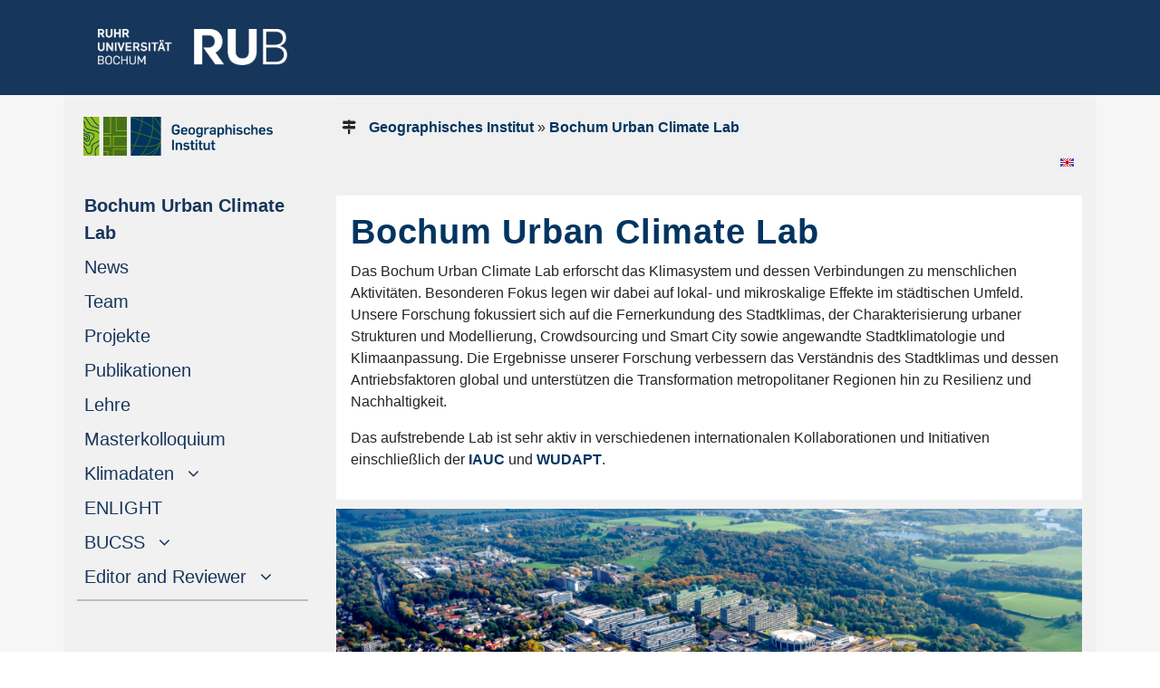

--- FILE ---
content_type: text/html
request_url: https://www.geographie.ruhr-uni-bochum.de/klima/
body_size: 10441
content:
<!DOCTYPE html>

<html lang="de">
<head>
  <meta name="GENERATOR" content="IMPERIA 10.5.6_1" />

  <meta http-equiv="Content-Type" content="text/html; charset=utf-8" />
  <title>Bochum Urban Climate Lab</title>
  <meta name="keywords" content="" />
  <link rel="alternate" type="application/rss+xml" href="https://www.geographie.ruhr-uni-bochum.de/news.xml" title="GI RSS Feed" />

  <meta name="X-Imperia-Live-Info" content="4e587a5c-5099-4299-3605-b3fecae50d3d/6/62/721" />

<!--    Kilian 23-10-22 damit Änderungen an den Inhalten geladen werden, gibt sonst Cache-Probleme TODO: Optimieren-->
    <meta http-equiv="Cache-Control" content="no-cache, no-store, must-revalidate">
    <meta http-equiv="Pragma" content="no-cache">
    <meta http-equiv="Expires" content="0">


    <meta name="viewport" content="width=device-width, initial-scale=1.0, minimum-scale=1.0, maximum-scale=3.0, user-scalable=yes">
    <meta name="description" content="">
    <meta name="author" content="Celina Schmittgen">
    <script src="/js/jquery-3.4.1.min.js"></script>
    <script>
     $(window).load(function() {
     $(‚.flexslider‘).flexslider();
    });
    </script>


    <link href="/css/bootstrap4-1-3.min.css" rel="stylesheet" />

    <!--Pointed to ITSs design2019/its-css.htms-->

<link rel="stylesheet" href="/css/teaser.css?v=1" />
<link rel="stylesheet" href="/css/gi-css.css?v=1" />
<link rel="stylesheet" href="/css/form.css?v=1" />
<link rel="stylesheet" href="/css/button-label.css?v=1" />

<!--   CODEINCLUDE:webdesign/matomo.htms  -->

    <link rel="stylesheet" type="text/css" href="/imperia/packages/fmp/css/main.css" media="all" />
    <script type="text/javascript" src="/imperia/packages/fmp/external/highslide/highslide.js"></script>

    <script type="text/javascript" src="/imperia/packages/fmp/external/highslide/highslide-with-gallery.js"></script>
    <link rel="stylesheet" type="text/css" href="/imperia/packages/fmp/external/highslide/highslide.css" />

   <script type="text/javascript">
    //<![CDATA[
    hs.registerOverlay({
    	html: '<div class="closebutton" onclick="return hs.close(this)" title="Schließen"></div>',
    	position: 'top right',
    	fade: 2 // fading the semi-transparent overlay looks bad in IE
    });

    $(function () {
        $('[data-toggle="tooltip"]').tooltip()
    })

    hs.graphicsDir = '/imperia/packages/fmp/external/highslide/graphics/';
    hs.outlineType = 'rounded-white';
    //]]>
   </script>
    <!-- /Highslide -->



<link rel="stylesheet" type="text/css" href="/imperia/packages/fmp/css/main.css" media="all" />





<link rel="shortcut icon" href="/mam/images/icons/favicon.ico" type="image/vnd.microsoft.icon" />
<link rel="shortcut icon" href="/mam/images/icons/favicon.ico" type="image/x-icon" />
<link rel="stylesheet" href="/css/font-awesome.css">
<link rel="stylesheet" href="/css/gi-entypo.css?v=1">
<!--<link rel="stylesheet" href="/css/all.css">-->
</head>
   <body style="background-color:white">

  <a name="top" />
  <a href="javascript:" id="return-to-top"><font size="-3">&nbsp; <i class="fa fa-arrow-up"></i><br />
     <div class="text-center p-2">
             NACH OBEN
     </div></font></a>
    <script defer>
        $(function () {
            $('[data-toggle="tooltip"]').tooltip()
        })
    </script>




<!--multilang_start-->

    <header id="header">

<div style="background-color: #17365C; height: 105px;">
  <div class="container pt-3">
    <div class="row">
       <div class="text-left d-lg-block col-xl-3 col-lg-3 d-md-none d-sm-none d-none pt-3">
           <p style="margin-left: 23px;">
                   <a href="https://www.ruhr-uni-bochum.de/de">
              <img src="/mam/images/logos/rublogo.png"  height="40" width="209" alt="RUB Logo" title="RUB-Logo" ></a>
          </p>
       </div>
       <div class="text-left d-xl-none d-lg-none col-md-3 col-sm-6 col-6 pt-3 m-3">
           <p>
                   <a href="https://www.ruhr-uni-bochum.de/de">
              <img src="/mam/images/logos/rublogo.png"  height="35" width="183"  alt="RUB Logo" title="RUB-Logo" ></a>
          </p>
       </div>

   </div>
 </div>
</div>

    </header>
    <div style="background-color: #f6f6f6;">
         <div class="container">
              <div class="row" style="background-color: #F2F1F1;">
                    <div class="col-xl-3 col-lg-3 d-lg-block sticky-top" style="background-color: #F2F1F1;">




<!--codeinclude für die Logo-Sektion der Navigationsleiste (einsetzbar auf allen navs)-->

<style type="text/css">
.eingerueckt{
/*margin-left: 17px; */
font-size: 17px;
}

.eingerueckt:hover{
/*margin-left: 17px;
 text-indent: 1em; */
font-size: 17px;
}

.nav-link[data-toggle].collapsed:after {
    font-family: FontAwesome;
    content: "\00a0\00a0\00a0\f107";
    text-decoration:none;
}
.nav-link[data-toggle]:not(.collapsed):after {
    font-family: FontAwesome;
    content: "\00a0\00a0\00a0\f106";
   text-decoration:none;
}

/* The max-height and overflow-y parameter in 'style' fix the unscrollable menu issue. Source:
https://github.com/twbs/bootstrap/issues/23374#issuecomment-381056251
TODO: Fix issue in other (and EN) menus as well
*/

@media (max-width: 991px) {
    .mobile-scrollable {
        max-height: calc(100vh - 60px);
        overflow-y: auto;
        /* align-items: flex-start !important; */
    }
}

@media (max-width: 991px) {
    .sticky-only-mobile {
        z-index: 950;
        position: sticky;
        top: 0;
    }
}

@media (max-width: 992px) {
    .logo-nav-max-width {
        max-width: 183px
    }
}

@media (min-width: 992px) {
    .logo-nav-max-width {
        width: 209px
    }
}


</style>
<!--TODO: remove this sticky bit for desktop-->
<div id="navigation" class="sticky-only-mobile" style="max-width: 100%;">
    <div style="width: 100%">
        <nav class="navbar navbar-expand-lg navbar-light px-0">
            <!--             small screen width-->
            <div class="d-sm-none">
                <!-- <span style="color:#17365c; font-family: Arial,sans-serif; font-size: 1.5em; letter-spacing: 0.02em; line-height: 2em; text-decoration: none;">MENÜ</span>  -->
                <a class="navbar-brand" href="/index.html.de"><img class="logo-nav-max-width" src="/mam/images/logos/rub_gi_rgb_farbe_h-150px.png" width="100%"  alt="GI Logo" title="GI-Logo" /></a>
            </div>
            <!--             medium screen width-->
            <div class="d-lg-none d-sm-block d-none">
                <a class="navbar-brand" href="/index.html.de"><img class="logo-nav-max-width" src="/mam/images/logos/rub_gi_rgb_farbe_h-150px.png" width="100%"  alt="GI Logo" title="GI-Logo" /></a>
            </div>
            <!--             burger menu button-->
            <button class="navbar-toggler" type="button" data-toggle="collapse" data-target="#navbarSupportedContent" aria-controls="navbarSupportedContent" aria-expanded="false" aria-label="Toggle navigation">
                <span class="navbar-toggler-icon"></span>
            </button>
            <div class="collapse navbar-collapse mobile-scrollable" id="navbarSupportedContent"> <!--style="max-height: calc(100vh - 60px); overflow-y: auto;"-->
                <ul class="navbar-nav mr-auto flex-column justify card-ie">
                    <!--                       screen is large enough to display nav as sidebar-->
                    <li class="nav-item active d-lg-block d-none mt-3 mb-2">
                        <a href="/index.html.de">
                            <!--                              very large screen-->
                            <div class="d-xl-block d-lg-none">
                                <img class="logo-nav-max-width" src="/mam/images/logos/rub_gi_rgb_farbe_h-150px.png" width="100%" alt="GI Logo" title="GI-Logo" style="margin-left:7px;"/><br />
                                <img src="/mam/images/logos/pixel.gif" width="100%" height="1px" alt="unsichtbarer Pixel" />
                            </div>
                            <!--                              medium-large screen -->
                            <div class="d-xl-none d-lg-block d-none">
                                <img class="logo-nav-max-width" src="/mam/images/logos/rub_gi_rgb_farbe_h-150px.png" width="100%"  alt="GI Logo" title="GI-Logo" style="margin-left:7px;" /><br />
                            </div>
                        </a>
                    </li>


<!--Author: Kilian Modersitzki-->
<!--Available input arg:
    "agdir": directory of the AG nav URLs without the trailing slash. Escape the first / with %2F.
    Leave empty for it to be "ROOT/"
    "agname": name of the ag, displayed as index url
    "projekteKlappmenuStatus": Soll Projekte klappbar sein und nach den stadien geteilt werden? Werte: (0|1)
    Call this with CODEINCLUDE:sub/design2022gi/gi-default-ag-nav-en.htms:PARAMETERS=thisisthediroftheag/thisisthenameoftheag/projekteKlappmenuStatus
-->
                        <li class="nav-item active">
                             <a class="nav-link" style="font-weight:bold;" href="/klima/index.html.de">Bochum Urban Climate Lab<span class="sr-only">(current)</span></a>
                        </li>
                        <li class="nav-item active">
                            <a class="nav-link " href="/klima/news.html.de">News <span class="sr-only">(current)</span></a>
                       </li>
                       <li class="nav-item active">
                            <a class="nav-link " href="/klima/team.html.de">Team <span class="sr-only">(current)</span></a>
                       </li>
                       <li class="nav-item active">
                            <a class="nav-link " href="/klima/projekte.html.de">Projekte <span class="sr-only">(current)</span></a>
                       </li>
                       <li class="nav-item active">
                            <a class="nav-link " href="/klima/publikationen.html.de">Publikationen <span class="sr-only">(current)</span></a>
                       </li>
                       <li class="nav-item active">
                            <a class="nav-link " href="/klima/lehre.html.de">Lehre <span class="sr-only">(current)</span></a>
                       </li>


<!--Author: Kilian Modersitzki-->
<!--Available input arg:
    "fullfilepath": Full path to the desired HTML file since the websites root. Replace / in the filepath with %2F.
    "displayname": The name to be displayed in the navigation bar.
    "level": The hierachiv level within the navigation (1/2/3, 1 is the root level)

    Call this with CODEINCLUDE:sub/design2022gi/gi-nav-item.htms:PARAMETERS=fullfilepath/displayname/level
-->
<li class="nav-item active">
    <a class="nav-link" href="/klima/Kolloquium.html.de">Masterkolloquium<span class="sr-only">(current)</span></a>
</li>

                    <li class="nav-item">
                        <a class="nav-link collapsed text-truncate" href="#cdata-submenu" data-toggle="collapse" data-target="#cdata-submenu"><span class="d-sm-inline">Klimadaten</span></a>
                        <div class="collapse" id="cdata-submenu" aria-expanded="false">
                            <ul class="flex-column pl-4 nav">

<!--Author: Kilian Modersitzki-->
<!--Available input arg:
    "fullfilepath": Full path to the desired HTML file since the websites root. Replace / in the filepath with %2F.
    "displayname": The name to be displayed in the navigation bar.
    "level": The hierachiv level within the navigation (1/2/3, 1 is the root level)

    Call this with CODEINCLUDE:sub/design2022gi/gi-nav-item.htms:PARAMETERS=fullfilepath/displayname/level
-->
<li class="nav-item">
    <a class="nav-link pl-1 eingerueckt" href="/klima/rgs-weather.html.de">Wetter</a>
</li>


<!--Author: Kilian Modersitzki-->
<!--Available input arg:
    "fullfilepath": Full path to the desired HTML file since the websites root. Replace / in the filepath with %2F.
    "displayname": The name to be displayed in the navigation bar.
    "level": The hierachiv level within the navigation (1/2/3, 1 is the root level)

    Call this with CODEINCLUDE:sub/design2022gi/gi-nav-item.htms:PARAMETERS=fullfilepath/displayname/level
-->
<li class="nav-item">
    <a class="nav-link pl-1 eingerueckt" href="/klima/climate.html.de">Klima</a>
</li>


<!--Author: Kilian Modersitzki-->
<!--Available input arg:
    "fullfilepath": Full path to the desired HTML file since the websites root. Replace / in the filepath with %2F.
    "displayname": The name to be displayed in the navigation bar.
    "level": The hierachiv level within the navigation (1/2/3, 1 is the root level)

    Call this with CODEINCLUDE:sub/design2022gi/gi-nav-item.htms:PARAMETERS=fullfilepath/displayname/level
-->
<li class="nav-item">
    <a class="nav-link pl-1 eingerueckt" href="/klima/infrastructure-equipment.html.de">Infrastruktur und Equipment</a>
</li>

                            </ul>
                        </div>
                    </li>

<!--Author: Kilian Modersitzki-->
<!--Available input arg:
    "fullfilepath": Full path to the desired HTML file since the websites root. Replace / in the filepath with %2F.
    "displayname": The name to be displayed in the navigation bar.
    "level": The hierachiv level within the navigation (1/2/3, 1 is the root level)

    Call this with CODEINCLUDE:sub/design2022gi/gi-nav-item.htms:PARAMETERS=fullfilepath/displayname/level
-->
<li class="nav-item active">
    <a class="nav-link" href="/klima/enlight.html.en">ENLIGHT<span class="sr-only">(current)</span></a>
</li>

                    <li class="nav-item">
                        <a class="nav-link collapsed text-truncate" href="#buccs-submenu" data-toggle="collapse" data-target="#buccs-submenu"><span class="d-sm-inline">BUCSS</span></a>
                        <div class="collapse" id="buccs-submenu" aria-expanded="false">
                            <ul class="flex-column pl-4 nav">

<!--Author: Kilian Modersitzki-->
<!--Available input arg:
    "fullfilepath": Full path to the desired HTML file since the websites root. Replace / in the filepath with %2F.
    "displayname": The name to be displayed in the navigation bar.
    "level": The hierachiv level within the navigation (1/2/3, 1 is the root level)

    Call this with CODEINCLUDE:sub/design2022gi/gi-nav-item.htms:PARAMETERS=fullfilepath/displayname/level
-->
<li class="nav-item">
    <a class="nav-link pl-1 eingerueckt" href="/klima/bucss.html.en">Overview</a>
</li>


<!--Author: Kilian Modersitzki-->
<!--Available input arg:
    "fullfilepath": Full path to the desired HTML file since the websites root. Replace / in the filepath with %2F.
    "displayname": The name to be displayed in the navigation bar.
    "level": The hierachiv level within the navigation (1/2/3, 1 is the root level)

    Call this with CODEINCLUDE:sub/design2022gi/gi-nav-item.htms:PARAMETERS=fullfilepath/displayname/level
-->
<li class="nav-item">
    <a class="nav-link pl-1 eingerueckt" href="/klima/bucss-program.html.en">Program</a>
</li>


<!--Author: Kilian Modersitzki-->
<!--Available input arg:
    "fullfilepath": Full path to the desired HTML file since the websites root. Replace / in the filepath with %2F.
    "displayname": The name to be displayed in the navigation bar.
    "level": The hierachiv level within the navigation (1/2/3, 1 is the root level)

    Call this with CODEINCLUDE:sub/design2022gi/gi-nav-item.htms:PARAMETERS=fullfilepath/displayname/level
-->
<li class="nav-item">
    <a class="nav-link pl-1 eingerueckt" href="/klima/bucss-lecturers.html.en">Lecturers</a>
</li>


<!--Author: Kilian Modersitzki-->
<!--Available input arg:
    "fullfilepath": Full path to the desired HTML file since the websites root. Replace / in the filepath with %2F.
    "displayname": The name to be displayed in the navigation bar.
    "level": The hierachiv level within the navigation (1/2/3, 1 is the root level)

    Call this with CODEINCLUDE:sub/design2022gi/gi-nav-item.htms:PARAMETERS=fullfilepath/displayname/level
-->
<li class="nav-item">
    <a class="nav-link pl-1 eingerueckt" href="/klima/bucss-organisation-contact.html.en">Organisation & Contact</a>
</li>

                            </ul>
                        </div>
                    </li>
                    <li class="nav-item">
                        <a class="nav-link collapsed text-truncate" href="#edit-review" data-toggle="collapse" data-target="#edit-review"><span class="d-sm-inline">Editor and Reviewer</span></a>
                        <div class="collapse" id="edit-review" aria-expanded="false">
                            <ul class="flex-column pl-4 nav">

<!--Author: Kilian Modersitzki-->
<!--Available input arg:
    "fullfilepath": Full path to the desired HTML file since the websites root. Replace / in the filepath with %2F.
    "displayname": The name to be displayed in the navigation bar.
    "level": The hierachiv level within the navigation (1/2/3, 1 is the root level)

    Call this with CODEINCLUDE:sub/design2022gi/gi-nav-item.htms:PARAMETERS=fullfilepath/displayname/level
-->
<li class="nav-item">
    <a class="nav-link pl-1 eingerueckt" href="/klima/editing-and-reviewing-activities.html.en">Editing and Reviewing Activities</a>
</li>


<!--Author: Kilian Modersitzki-->
<!--Available input arg:
    "fullfilepath": Full path to the desired HTML file since the websites root. Replace / in the filepath with %2F.
    "displayname": The name to be displayed in the navigation bar.
    "level": The hierachiv level within the navigation (1/2/3, 1 is the root level)

    Call this with CODEINCLUDE:sub/design2022gi/gi-nav-item.htms:PARAMETERS=fullfilepath/displayname/level
-->
<li class="nav-item">
    <a class="nav-link pl-1 eingerueckt" href="/klima/publishingcrisis.html.en">Publishing Crisis</a>
</li>

                            </ul>
                        </div>
                    </li>


<!--Parameters:
    1: URL of Contact page. Escape / with %2F
-->

                       <span class="nav-item" style="margin-top: 10px; border-top: 2px solid #C1BAB9;"></span>
                       <p><br /><br /></p>
                       <li class="nav-item active">
                            <a class="nav-link " href="/ueberuns/ansprechpartner.html.de">Kontakt<span class="sr-only">(current)</span></a>
                       </li>
                   </ul>
               </div>
          </nav>
    </div>
</div>



                    </div>
                    <div class="col-xl-9 col-lg-9 col-md-12 col-sm-12 col-xs-12 px-0"> <!--kilian juli 22: -->
                         <div id="inhaltsbereich" style="background-color: #f2f1f1; min-height: 600px;">
                              <div class="pt-2 mx-0 mx-lg-3"> <!--class=ml-3 mr-3-->
                                   <div id="kopfbereich" class="mx-3 mx-lg-0">

<!--
<div class="d-block d-sm-none">
      <img src="/mam/images/logos/logo_gi_150_green.png" width="300" max-width="75%" alt="IT.SERVICES Logo" title="IT.SERVICES-Logo" /><br />
</div>
-->

<style>
    .gi-quick-icons .fa:hover{
        transform: scale(1.15);
    }
    .gi-quick-icons .flagge-englisch-vor:hover{
        transform: scale(1.15);
    }
</style>
<div id="teaser" style="background-color: #f0f0f0;">
<!--      <div class="row">-->
      <div class="d-flex">
<!--             <div class="text-left col-md-10 col-sm-9 col-xs-12 mt-2 ml-0">-->
             <div class="text-left mt-3 ml-0">
                   <div id="history">
                       <i class="fa fa-map-signs"></i>
                        <a href="/index.html.de">Geographisches Institut</a>
                           &raquo; <a href="/klima/index.html.de">Bochum Urban Climate Lab</a>
                   </div> <!--history-->
             </div>  <!--history-spalte-->
<!--             <div class="text-right col-md-2 col-sd-3 col-xs-12 mt-2">-->
             <div class="text-right ml-auto mt-3 gi-quick-icons">

                 <div class="p-0 mt-1 d-none d-lg-block" style="min-height:35px">

                 </div>

<!--<div id="sprache">-->
               <a href="index.html.en" class="flagge-englisch-vor ml-3" title="Show in English" data-placement="top" data-toggle="tooltip"></a>
<!--</div>-->

             </div>  <!--sprachspalte-->

      </div>   <!--row-->
</div>    <!--teaser-->

                                       <div class="col-xs-12 col-sm-12 col-md-12 mgt0 mgb15 pdt0 pdb0" id="keincontent_00">
                                            <!-- Spacing container --><br />
                                       </div>
                                   </div>





<style>
<!--    moved to gi-css.css-->
</style>
   <div class="container px-0" id="" style="hyphens: auto;">
       <div class="p-3 bg-white">
           <h2
            id="" class="text-rub-blue">Bochum Urban Climate Lab</h2>
            <div class="">
                <p>Das Bochum Urban Climate Lab erforscht das Klimasystem und dessen Verbindungen zu menschlichen Aktivit&auml;ten. Besonderen Fokus legen wir dabei auf lokal- und mikroskalige Effekte im st&auml;dtischen Umfeld. Unsere Forschung fokussiert sich auf die Fernerkundung des Stadtklimas, der Charakterisierung urbaner Strukturen und Modellierung, Crowdsourcing und Smart City sowie angewandte Stadtklimatologie und Klimaanpassung. Die Ergebnisse unserer Forschung verbessern das Verst&auml;ndnis des Stadtklimas und dessen Antriebsfaktoren global und unterst&uuml;tzen die Transformation metropolitaner Regionen hin zu Resilienz und Nachhaltigkeit.</p>

<p>Das aufstrebende Lab ist sehr aktiv in verschiedenen internationalen Kollaborationen und Initiativen einschlie&szlig;lich der <a href="http://www.urban-climate.org/" target="_blank">IAUC</a> und <a href="https://www.wudapt.org/" target="_blank">WUDAPT</a>.</p>

            </div>
   </div>
   </div>
         <div class="col-xs-12 col-sm-12 col-md-12 mgt0 mgb15 pdt0 pdb0" style="min-height: 10px;" id="1">
                        <!-- Spacing container -->
         </div>


     <div style="float: left;">
     <img
      style="max-width: 100%;"
      srcset="
      	/mam/klima/fittosize_1078_0_199_82_e7baebcbefddeb5b24cd27dc3c349e98_2019_10_23_km_luftbilder-10_crop.png 1100w,
      	/mam/klima/fittosize_750_0_199_82_66ade5a25417f7820f2629d1195c34ef_2019_10_23_km_luftbilder-10_crop.png 768w,
      	/mam/klima/fittosize_500_0_199_82_65482782242cbee0eae61ffd8b316b7e_2019_10_23_km_luftbilder-10_crop.png 512w,
      	/mam/klima/fittosize_250_0_199_82_ac88c518682268d51c25d084408aab05_2019_10_23_km_luftbilder-10_crop.png 320w"
      src="/mam/klima/fittosize_1078_0_199_82_e7baebcbefddeb5b24cd27dc3c349e98_2019_10_23_km_luftbilder-10_crop.png" alt="" title=""
  	/><br />
     <div>
          <div class="highslide-caption"></div>
    </div>
    </div>
    <a href="/mam/klima/fittosize_1078_0_199_82_e7baebcbefddeb5b24cd27dc3c349e98_2019_10_23_km_luftbilder-10_crop.png"></a>    <a href="/mam/klima/fittosize_750_0_199_82_66ade5a25417f7820f2629d1195c34ef_2019_10_23_km_luftbilder-10_crop.png"></a>    <a href="/mam/klima/fittosize_500_0_199_82_65482782242cbee0eae61ffd8b316b7e_2019_10_23_km_luftbilder-10_crop.png"></a>    <a href="/mam/klima/fittosize_250_0_199_82_ac88c518682268d51c25d084408aab05_2019_10_23_km_luftbilder-10_crop.png"></a>


    <br clear="all" />


    <br clear="all" />


<style>
<!--    moved to gi-css.css-->
</style>
   <div class="container px-0" id="" style="hyphens: auto;">
       <div class="p-3 bg-white">
           <h2
            id="" class="text-rub-blue">Forschungsschwerpunkte</h2>
            <div class="">
                <p>St&auml;dte sind sowohl einer der Hauptverursacher der globalen Umweltver&auml;nderungen als auch besonders vulnerabel gegen&uuml;ber den Konsequenzen wie Anstieg des Meeresspiegels oder st&auml;rkere Hitzewellen. Es ist daher notwendig, das Stadtklima durch in situ Messungen oder Fernerkundung zu erfassen, die darunterliegenden Prozesse zu verstehen und zu modellieren und Klimaschutz- und Klimaanpassungsstrategien zu entwickeln. Unsere Forschung fokussiert sich dabei auf vier Bereiche.</p>

            </div>
   </div>
   </div>
         <div class="col-xs-12 col-sm-12 col-md-12 mgt0 mgb15 pdt0 pdb0" style="min-height: 10px;" id="13">
                        <!-- Spacing container -->
         </div>



<div style="background-color: #f2f1f1; margin-bottom: 20px; " >
   <div class="container pt-0 pb-0 pl-0 pr-0">
        <div id="carouselExampleCaptions" class="carousel slide" data-ride="carousel" data-pause="false">
            <ol class="carousel-indicators py-0">

                      <li data-target="#carouselExampleCaptions" data-slide-to="0"
                              class="active"
                            >
                      </li>

                      <li data-target="#carouselExampleCaptions" data-slide-to="1"
                            >
                      </li>

                      <li data-target="#carouselExampleCaptions" data-slide-to="2"
                            >
                      </li>

                      <li data-target="#carouselExampleCaptions" data-slide-to="3"
                            >
                      </li>

            </ol>
           <div class="carousel-inner linie ">





                 <div
                           class="carousel-item active"
                   >
    <a  href="" >
                       <div class="container" >
                            <div class="row ">
                                 <div class="col-md-7 col-12 p-0">
                                      <img  class="d-block w-100 "
                                               srcset="/mam/klima/fittosize_1200_800_2061_2235_5dffbf777b2b38f719ae524f7e5f68a3_ra1.jpg 1000w, /mam/klima/fittosize_800_533_2061_2235_bfcd530c589425ce220c38d73e51e322_ra1.jpg 768w, /mam/klima/fittosize_600_400_2061_2235_0eaf47379f1f88ddff2fc8f0cf9fe177_ra1.jpg 590w, /mam/klima/fittosize_400_266_2061_2235_1242a0f11554eb7bb0958ca792b9ec17_ra1.jpg 400w"
                                               src="/mam/klima/fittosize_900_600_2061_2235_2d7b2bf00a9d579d9e5354ea653bdac4_ra1.jpg" alt="" />

                                 </div>
                                 <div class="col-md-5 col-12 p-4" style="background-color: white; min-height: 150px; hyphens: auto;">
                                      <h4 class="h4-link">Fernerkundung des Stadtklimas</h4><span style="color:black"><p>Thermale Zeitreihen und j&auml;hrliche Temperaturzyklusanalysen erm&ouml;glichen die langfristige Analyse der Oberfl&auml;chentemperatur (LST) und gew&auml;hren eine robuste Sch&auml;tzung der LST Klimatologie f&uuml;r statistisches Downscaling und Trendanalyse. Dies bedeutet ein neues Paradigma f&uuml;r die Analyse der st&auml;dtischen Oberfl&auml;chenw&auml;rmeinsel und erm&ouml;glicht die Analyse mesoskaliger, antreibender Faktoren.</p>
</span>
                                 </div>
                            </div> <!-- row -->
                       </div>   <!-- container -->
                  </div> <!-- carousel-item -->
             <a href="/mam/klima/fittosize_1200_800_2061_2235_5dffbf777b2b38f719ae524f7e5f68a3_ra1.jpg"></a><a href="/mam/klima/fittosize_800_533_2061_2235_bfcd530c589425ce220c38d73e51e322_ra1.jpg"></a><a href="/mam/klima/fittosize_600_400_2061_2235_0eaf47379f1f88ddff2fc8f0cf9fe177_ra1.jpg"></a><a href="/mam/klima/fittosize_400_266_2061_2235_1242a0f11554eb7bb0958ca792b9ec17_ra1.jpg"></a>




                 <div
                           class="carousel-item"
                   >
    <a  href="" >
                       <div class="container" >
                            <div class="row ">
                                 <div class="col-md-7 col-12 p-0">
                                      <img  class="d-block w-100 "
                                               srcset="/mam/klima/fittosize_1200_800_199_150_06495189c8aa8c1217d0bf61889768fe_ra2.jpg 1000w, /mam/klima/fittosize_800_533_199_150_33020b39f64aae1850ad7ee780b80992_ra2.jpg 768w, /mam/klima/fittosize_600_400_199_150_a542537aeb9376c960de1fef61f2e20f_ra2.jpg 590w, /mam/klima/fittosize_400_266_199_150_5529781219b183ebc6d827962a789370_ra2.jpg 400w"
                                               src="/mam/klima/fittosize_900_600_199_150_5d4e4b38b6ebe11993065b7f6435bc11_ra2.jpg" alt="" />

                                 </div>
                                 <div class="col-md-5 col-12 p-4" style="background-color: white; min-height: 150px; hyphens: auto;">
                                      <h4 class="h4-link">Charakterisierung urbaner Strukturen und Modellierung</h4><span style="color:black"><p>Ein anderer Teil unserer Forschung konzentriert sich auf die Schaffung einer globalen Datenbank &uuml;ber die Form und Funktion von St&auml;dten. Das Verst&auml;ndnis der komplexen meso- und mikroskaligen thermischen und dynamischen Prozesse in der st&auml;dtischen Atmosph&auml;re erfordert Kenntnisse &uuml;ber die interne Struktur, die Materialien und Funktionen von St&auml;dten, welche h&auml;ufig fehlen oder unvollst&auml;ndig sind. Eine schnelle Methode zur Erfassung vieler Informationen ist die Kartierung von Local Climate Zones, entwickelt in der freien Software SAGA GIS und erweitert zu Googles Earth Engine. Die resultierenden Datens&auml;tze wurden erfolgreich angewendet in verschiedenen mesoskaligen Energiebilanz- und Wetter-/Klimamodellen wie z.B. TARGET, SUEWS, WRF und COSMO-CLM. Die erm&ouml;glicht uns den Einfluss von externen Parametereinstellungen und Modeleigenschaften auf die modellierten Komponenten der urbanen Energiebilanz besser zu quantifizieren und zu verstehen.</p>
</span>
                                 </div>
                            </div> <!-- row -->
                       </div>   <!-- container -->
                  </div> <!-- carousel-item -->
             <a href="/mam/klima/fittosize_1200_800_199_150_06495189c8aa8c1217d0bf61889768fe_ra2.jpg"></a><a href="/mam/klima/fittosize_800_533_199_150_33020b39f64aae1850ad7ee780b80992_ra2.jpg"></a><a href="/mam/klima/fittosize_600_400_199_150_a542537aeb9376c960de1fef61f2e20f_ra2.jpg"></a><a href="/mam/klima/fittosize_400_266_199_150_5529781219b183ebc6d827962a789370_ra2.jpg"></a>




                 <div
                           class="carousel-item"
                   >
    <a  href="" >
                       <div class="container" >
                            <div class="row ">
                                 <div class="col-md-7 col-12 p-0">
                                      <img  class="d-block w-100 "
                                               srcset="/mam/klima/fittosize_1200_800_199_112_f87deb3522e3fd5df9870ab46622907b_ra3.jpg 1000w, /mam/klima/fittosize_800_533_199_112_b4ed856ab68396af1e0d0c5c7bb1ca9c_ra3.jpg 768w, /mam/klima/fittosize_600_400_199_112_b2c4dacb01dcca08c5769623b3cc2616_ra3.jpg 590w, /mam/klima/fittosize_400_266_199_112_060e0c485af66984cd724f7f460d710b_ra3.jpg 400w"
                                               src="/mam/klima/fittosize_900_600_199_112_20722a95fc7e4f914916ac80e0a5b0bc_ra3.jpg" alt="" />

                                 </div>
                                 <div class="col-md-5 col-12 p-4" style="background-color: white; min-height: 150px; hyphens: auto;">
                                      <h4 class="h4-link">Crowdsourcing und Smart City</h4><span style="color:black"><p>Unser dritter Forschungsfokus ist die Messung von Luftverschmutzung und der st&auml;dtischen Umwelt durch Crowdsourcing und Stadtklima-Informatik. Da st&auml;dtische Regionen verschiedenen Umweltherausforderungen ausgesetzt sind, ist der Schl&uuml;ssel f&uuml;r eine gute Analyse der Lebensbedingungen eine gute Datengrundlage. Offizielle Messnetzwerke zur Erfassung von relevanten Stressfaktoren existieren zwar, aber ihre raumzeitliche Varianz verhindert eine ausreichende Erfassung. Mobile Messmethoden erm&ouml;glichen eine bessere r&auml;umliche Aufl&ouml;sung, wobei die Anzahl an Sensoren und somit zeitgleiche Messungen weiterhin begrenzt sind. Crowdsourcing in Verbindung mit big data Quellen und k&uuml;nstlicher Intelligenz ist eine interessante Erg&auml;nzung zu diesem Ansatz und hat ein gro&szlig;es Potential f&uuml;r die Stadtklimatologie.</p>
</span>
                                 </div>
                            </div> <!-- row -->
                       </div>   <!-- container -->
                  </div> <!-- carousel-item -->
             <a href="/mam/klima/fittosize_1200_800_199_112_f87deb3522e3fd5df9870ab46622907b_ra3.jpg"></a><a href="/mam/klima/fittosize_800_533_199_112_b4ed856ab68396af1e0d0c5c7bb1ca9c_ra3.jpg"></a><a href="/mam/klima/fittosize_600_400_199_112_b2c4dacb01dcca08c5769623b3cc2616_ra3.jpg"></a><a href="/mam/klima/fittosize_400_266_199_112_060e0c485af66984cd724f7f460d710b_ra3.jpg"></a>




                 <div
                           class="carousel-item"
                   >
    <a  href="" >
                       <div class="container" >
                            <div class="row ">
                                 <div class="col-md-7 col-12 p-0">
                                      <img  class="d-block w-100 "
                                               srcset="/mam/klima/fittosize_1200_800_199_150_95ba8356d7b82e8a442552b45de6c0ed_ra4.jpg 1000w, /mam/klima/fittosize_800_533_199_150_19d97e11f829c98216a0f72568578e9c_ra4.jpg 768w, /mam/klima/fittosize_600_400_199_150_27e2aeed6b982544917b5c12ba971e8a_ra4.jpg 590w, /mam/klima/fittosize_400_266_199_150_f7217971a511ccd2bc5aec5e5b1b42d6_ra4.jpg 400w"
                                               src="/mam/klima/fittosize_900_600_199_150_a66bd7726203a466191eac01ef2b09ff_ra4.jpg" alt="" />

                                 </div>
                                 <div class="col-md-5 col-12 p-4" style="background-color: white; min-height: 150px; hyphens: auto;">
                                      <h4 class="h4-link">Angewandte Stadtklimatologie und Klimaanpassung</h4><span style="color:black"><p>Die Integration von Forschungsergebnissen in st&auml;dtische Entwicklung und Planungspraxis ist ein weiterer wichtiger Aspekt unserer Forschung. Bestehenden Planungsverfahren fehlt es an innovativen Ans&auml;tzen und ad&auml;quatem Wissen um effektive Klimaanpassungsma&szlig;nahmen in die Planung und den Bau zu integrieren. Die Auswirkungen des Klimawandels weisen Anpassungsma&szlig;nahmen eine besondere Bedeutung zu, um sicherzustellen, dass alle Regionen in Europa resilienter werden. Die praktische Umsetzung der Anpassungsma&szlig;nahmen findet vor allem auf regionaler und lokaler Ebene statt, vor allem in st&auml;dtischen Umgebungen. In diesem Sinne liegt unser Fokus in der Zusammenarbeit mit verantwortlichen Planern, Architekten, politischen und wirtschaftlichen Entscheidungstr&auml;gern als auch Fachkr&auml;ften in angrenzenden Bereichen.</p>
</span>
                                 </div>
                            </div> <!-- row -->
                       </div>   <!-- container -->
                  </div> <!-- carousel-item -->
             <a href="/mam/klima/fittosize_1200_800_199_150_95ba8356d7b82e8a442552b45de6c0ed_ra4.jpg"></a><a href="/mam/klima/fittosize_800_533_199_150_19d97e11f829c98216a0f72568578e9c_ra4.jpg"></a><a href="/mam/klima/fittosize_600_400_199_150_27e2aeed6b982544917b5c12ba971e8a_ra4.jpg"></a><a href="/mam/klima/fittosize_400_266_199_150_f7217971a511ccd2bc5aec5e5b1b42d6_ra4.jpg"></a>

         </div>
       <div class="container" style="margin-top: 15px;">
          <div class="row">
               <div class="col-5 p-0" style="background-color: grey;">
                    <a class="carousel-control-prev" href="#carouselExampleCaptions" role="button" data-slide="prev">
                       <span class="fa fa-angle-left fa-2x btn-buttongrau btn-block m-0 p-0" aria-hidden="true"></span>
                       <span class="sr-only">Previous</span>
                    </a>
                </div>
                <div class="col-2 p-0">
                </div>
                <div class="col-5 p-0" style="background-color: grey;">
                     <a class="carousel-control-next" href="#carouselExampleCaptions" role="button" data-slide="next">
                         <span class="fa fa-angle-right fa-2x btn-buttongrau btn-block m-0 p-0" aria-hidden="true" style></span>
                         <span class="sr-only">Next</span>
                     </a>
                </div>
             </div>
        </div>
  </div>
 </div>
</div>
<br>


   <div class="container px-0" style="hyphens: auto;">
       <div class="p-3 text-dark" style="background-color: #e3e3e3">
             <div class="row">
                   <div class="text-center col-sm-1 col-2 p-0">
                                   <span style="color: grey;">
                               <i class="px-0 fa fa-users fa-3x"></i>
                             </span>
                   </div>    <!-- linke Spalte mit Symbol -->
                   <div class="text-left col-sm-10 col-8 p-0">
                   <h5
                      >So erreichen Sie uns:</h5>
                      <p><a href="mailto:climate@rub.de">climate@rub.de</a> - allgemeine An- und R&uuml;ckfragen</p>

<p><a href="mailto:klima-lehre@ruhr-uni-bochum.de">klima-lehre@rub.de</a> - An- und R&uuml;ckfragen in Bezug auf die Lehre</p>

<p><a href="mailto:klimageraete@rub.de">klimageraete@rub.de</a> - Datenanfragen und Messger&auml;teausleihe</p>

                  </div>       <!-- mittlere Spalte mit Text -->
                  <div class="text-center mx-0 px-0 col-sm-1 col-2">
                   </div>   <!-- rechte Spalte mit X bei Faltbox -->
              </div>         <!-- row -->
        </div>    <!-- Hintergrundfarbe -->
   </div>    <!-- container -->



                                           <div class="col-xs-12 col-sm-12 col-md-12 mgt0 mgb15 pdt0 pdb0" id="keincontent_01">
                                                 <!-- Spacing container --><br />
                                           </div>
                              </div> <!--ml-3 mr-3-->
                        </div> <!--inhaltsbereich-->
                   </div>
             </div>
        </div>
    </div>

<div style="background-color: #003560; border-top: 3px solid #8dae10;">
     <div class="container">
          <div class="ml-3 mr-3">
                <div id="footer">
                     <div class="container" style="background-color: #003560; font-weight: 400; line-height:20px;">
   <div class="row" >
       <div class="text-left col-lg-3 col-md-6 text-white pl-2 mt-3">
                        <a href="https://www.ruhr-uni-bochum.de/de"><img src="/mam/images/logos/logo.svg" vspace="5px" width="80%"  alt="RUB Logo" title="RUB-Logo"></a><br />
                        Universitätsstraße 150 | 44801 Bochum
       </div>
       <div class="text-left col-lg-3 col-md-6 text-white pl-2 pt-2">
                        <b>Kontakt</b><br />
                        Geschäftszimmer IA E5 107<br />
                        <div style="">Mo, Mi & Fr: 10 – 12 Uhr</div><br />
                        <div style=""><b>E-Mail: </b></div><a href="mailto:info-geographie@ruhr-uni-bochum.de">info-geographie@rub.de</a>
       </div>
       <div class="text-left col-lg-3 col-md-6 text-white pl-2 pt-2">
                        <b></b><br />
                        <div style="">Telefon:</div><a style="color: white; font-size: 1.05rem; font-weight: 500;" href="tel:+492343223377">+49 (0)234 32-23377</a><br /><br>
                        <div style="">Webmaster:</div><a href="mailto:gi-homepage@rub.de">gi-homepage@rub.de</a><br />
       </div>
       <div class="text-left col-lg-3 col-md-6 text-white pl-2 pt-2">
                        <b>Schnellzugriff<br /></b>
<!--                          TODO: Anpassen bei release!! -->
                        <a href="https://www.ruhr-uni-bochum.de/anreise/">Anreise</a> |
                        <a href="/ueberuns/ansprechpartner.html.de">Ansprechpartner:innen</a> |
                        <a href="/news/index.html.de">News</a><br />
                        <a href="/impressum.html.de">&#8594; Impressum</a><br />
                        <a href="/datenschutz.html.de">&#8594; Datenschutzerklärung</a>
        </div>
  </div>
  <div class="row">
    <div class="text-right col-md-6 col-sm-6 text-white pl-2 pt-2">
        <p><small>Copyright &copy; Geographisches Institut 2025</small></p>
    </div>
    <div class="text-left col-md-6 col-sm-6 text-white pl-2 pt-2">
        <p><small>Letzte Änderung:
            24. Jul. 2025
       </small>
       </p>
    </div>
  </div>
   </div>
 </div>
</div> <!--footer-->

</div>
</div>
<script>
// Sticky navbar
// =========================
            $(document).ready(function () {
                // Custom function which toggles between sticky class (is-sticky)
                var stickyToggle = function (sticky, stickyWrapper, scrollElement) {
                    var stickyHeight = sticky.outerHeight();
                    var stickyTop = stickyWrapper.offset().top;
                    if (scrollElement.scrollTop() >= stickyTop) {
                        stickyWrapper.height(stickyHeight);
                        sticky.addClass("is-sticky");
                    }
                    else {
                        sticky.removeClass("is-sticky");
                        stickyWrapper.height('auto');
                    }
                };

                // Find all data-toggle="sticky-onscroll" elements
                $('[data-toggle="sticky-onscroll"]').each(function () {
                    var sticky = $(this);
                    var stickyWrapper = $('<div>').addClass('sticky-wrapper'); // insert hidden element to maintain actual top offset on page
                    sticky.before(stickyWrapper);
                    sticky.addClass('sticky');

                    // Scroll & resize events
                    $(window).on('scroll.sticky-onscroll resize.sticky-onscroll', function () {
                        stickyToggle(sticky, stickyWrapper, $(this));
                    });

                    // On page load
                    stickyToggle(sticky, stickyWrapper, $(window));
                });
            });
</script>

<!--multilang_end-->




    <script src="/js/bootstrap.bundle.min.js"></script>
    <script src="/js/carousel.js"></script>


<style>

#return-to-top {
    z-index: 10000;
    color: #17365C;
    position: fixed;
    bottom: 80px;
    right: 10px;
    background: rgba(168, 168, 168, 1);
    width: 100px;
    height: 45px;
    display: block;
    text-decoration: none;
    -webkit-border-radius: 0px;
    -moz-border-radius: 0px;
    border-radius: 0px;
    display: none;
    -webkit-transition: all 0.3s linear;
    -moz-transition: all 0.3s ease;
    -ms-transition: all 0.3s ease;
    -o-transition: all 0.3s ease;
    transition: all 0.3s ease;
}
#return-to-top i {
    color: #17365C;
    margin: 0;
    position: relative;
    left: 27px;
    top: 13px;
    font-size: 19px;
    font-weight: 200;
    -webkit-transition: all 0.3s ease;
    -moz-transition: all 0.3s ease;
    -ms-transition: all 0.3s ease;
    -o-transition: all 0.3s ease;
    transition: all 0.3s ease;
}
#return-to-top:hover {
    background: rgba(40, 40, 40, 1);
    color: #fff;
}
#return-to-top:hover i {
    color: #fff;
    top: 0px;
}

</style>


<script>

$(window).scroll(function()
{
    if ($(this).scrollTop() >= 50) {        // If page is scrolled more than 50px
        $('#return-to-top').fadeIn(200);    // Fade in the arrow
    } else {
        $('#return-to-top').fadeOut(200);   // Else fade out the arrow
    }
});
$('#return-to-top').click(function() {      // When arrow is clicked
    $('body,html').animate({
        scrollTop : 0                       // Scroll to top of body
    }, 500);
});

</script>


</body>

</html>


--- FILE ---
content_type: text/css
request_url: https://www.geographie.ruhr-uni-bochum.de/css/button-label.css?v=1
body_size: 355
content:
<style type="text/css">
.btn-label {
      position: relative;
      left: -12px;
      display: inline-block;
      padding: 6px 12px;
      background: rgba(0,0,0,0.15);
      background-color: #8dae25;
      border-radius: 0px 0 0 0px;
      color: white;
      font-size: 0.65em;
}
.btn-labeled {
      padding-top: 0;
      padding-bottom: 0;
}
.btn { 
       color: #17365c;
    font-family: Arial, sans-serif;
    font-size: 1.0em;
    font-weight: bold;
    letter-spacing: 0.02em;
    line-height: 1.167em;
    margin-bottom: 0.389em;
    word-wrap: break-word;
    text-transform: uppercase;
}
</style>


--- FILE ---
content_type: text/css
request_url: https://www.geographie.ruhr-uni-bochum.de/css/gi-entypo.css?v=1
body_size: 3754
content:
@font-face {
  font-family: 'gi-entypo';
  src:  url('/fonts/gi-entypo.eot?iacgsi');
  src:  url('/fonts/gi-entypo.eot?iacgsi#iefix') format('embedded-opentype'),
    url('/fonts/gi-entypo.ttf?iacgsi') format('truetype'),
    url('/fonts/gi-entypo.woff?iacgsi') format('woff'),
    url('/fonts/gi-entypo.svg?iacgsi#gi-entypo') format('svg');
  font-weight: normal;
  font-style: normal;
  font-display: block;
}

i.gi-icon{
  /* use !important to prevent issues with browser extensions that change fonts */
  font-family: 'gi-entypo' !important;
  speak: never;
  font-style: normal;
  font-weight: normal;
  font-variant: normal;
  text-transform: none;
  line-height: 1;

  /* Better Font Rendering =========== */
  -webkit-font-smoothing: antialiased;
  -moz-osx-font-smoothing: grayscale;
}

.icon-gi-news:before {
  content: "\eaa3";
}
.icon-gi-faq .path1:before {
  content: "\eaa4";
  color: rgb(0, 0, 0);
}
.icon-gi-faq .path2:before {
  content: "\eaa5";
  margin-left: -1em;
  color: rgb(255, 255, 255);
}
.icon-gi-faq .path3:before {
  content: "\eaa6";
  margin-left: -1em;
  color: rgb(255, 255, 255);
}
.icon-gi-faq .path4:before {
  content: "\eaa7";
  margin-left: -1em;
  color: rgb(255, 255, 255);
}
.icon-gi-faq .path5:before {
  content: "\eaa8";
  margin-left: -1em;
  color: rgb(255, 255, 255);
}
.icon-unten:before {
  content: "\e900";
}
.icon-unten-rechts:before {
  content: "\e901";
}
.icon-unten-links:before {
  content: "\e902";
}
.icon-rechts:before {
  content: "\e903";
}
.icon-oben:before {
  content: "\e904";
}
.icon-oben-rechts:before {
  content: "\e905";
}
.icon-oben-links:before {
  content: "\e906";
}
.icon-links:before {
  content: "\e907";
}
.icon-creative-commons-noderivs:before {
  content: "\e908";
}
.icon-creative-commons-noncommercial-eu:before {
  content: "\e909";
}
.icon-creative-commons-noncommercial-us:before {
  content: "\e90a";
}
.icon-creative-commons-public-domain:before {
  content: "\e90b";
}
.icon-creative-commons-remix:before {
  content: "\e90c";
}
.icon-creative-commons-share:before {
  content: "\e90d";
}
.icon-creative-commons-sharealike:before {
  content: "\e90e";
}
.icon-creative-commons:before {
  content: "\e90f";
}
.icon-creative-commons-attribution:before {
  content: "\e910";
}
.icon-notifications-off:before {
  content: "\e911";
}
.icon-crop:before {
  content: "\e912";
}
.icon-mouse-pointer:before {
  content: "\e913";
}
.icon-fingerprint:before {
  content: "\e914";
}
.icon-video-camera:before {
  content: "\e915";
}
.icon-bug:before {
  content: "\e916";
}
.icon-tablet-mobile-combo:before {
  content: "\e917";
}
.icon-newsletter:before {
  content: "\e918";
}
.icon-flower:before {
  content: "\e919";
}
.icon-eye-with-line:before {
  content: "\e91a";
}
.icon-merge:before {
  content: "\e91b";
}
.icon-warning:before {
  content: "\e91c";
}
.icon-document-landscape:before {
  content: "\e91d";
}
.icon-classic-computer:before {
  content: "\e91e";
}
.icon-remove-user:before {
  content: "\e91f";
}
.icon-controller-fast-backward:before {
  content: "\e920";
}
.icon-add-to-list:before {
  content: "\e921";
}
.icon-dots-three-horizontal:before {
  content: "\e922";
}
.icon-dots-two-horizontal:before {
  content: "\e923";
}
.icon-dot-single:before {
  content: "\e924";
}
.icon-dots-two-vertical:before {
  content: "\e925";
}
.icon-dots-three-vertical:before {
  content: "\e926";
}
.icon-select-arrows:before {
  content: "\e927";
}
.icon-arrow-long-right:before {
  content: "\e928";
}
.icon-arrow-long-up:before {
  content: "\e929";
}
.icon-arrow-long-down:before {
  content: "\e92a";
}
.icon-arrow-long-left:before {
  content: "\e92b";
}
.icon-chevron-with-circle-right:before {
  content: "\e92c";
}
.icon-chevron-with-circle-up:before {
  content: "\e92d";
}
.icon-chevron-with-circle-down:before {
  content: "\e92e";
}
.icon-chevron-with-circle-left:before {
  content: "\e92f";
}
.icon-chevron-thin-right:before {
  content: "\e930";
}
.icon-chevron-thin-up:before {
  content: "\e931";
}
.icon-chevron-thin-down:before {
  content: "\e932";
}
.icon-chevron-thin-left:before {
  content: "\e933";
}
.icon-chevron-small-right:before {
  content: "\e934";
}
.icon-chevron-small-up:before {
  content: "\e935";
}
.icon-chevron-small-down:before {
  content: "\e936";
}
.icon-chevron-small-left:before {
  content: "\e937";
}
.icon-chevron-right:before {
  content: "\e938";
}
.icon-chevron-up:before {
  content: "\e939";
}
.icon-chevron-down:before {
  content: "\e93a";
}
.icon-chevron-left:before {
  content: "\e93b";
}
.icon-triangle-right:before {
  content: "\e93c";
}
.icon-triangle-up:before {
  content: "\e93d";
}
.icon-triangle-down:before {
  content: "\e93e";
}
.icon-triangle-left:before {
  content: "\e93f";
}
.icon-arrow-with-circle-right:before {
  content: "\e940";
}
.icon-arrow-with-circle-up:before {
  content: "\e941";
}
.icon-arrow-with-circle-down:before {
  content: "\e942";
}
.icon-arrow-with-circle-left:before {
  content: "\e943";
}
.icon-arrow-right:before {
  content: "\e944";
}
.icon-arrow-up:before {
  content: "\e945";
}
.icon-arrow-down:before {
  content: "\e946";
}
.icon-arrow-left:before {
  content: "\e947";
}
.icon-arrow-bold-right:before {
  content: "\e948";
}
.icon-arrow-bold-up:before {
  content: "\e949";
}
.icon-arrow-bold-down:before {
  content: "\e94a";
}
.icon-arrow-bold-left:before {
  content: "\e94b";
}
.icon-flow-parallel:before {
  content: "\e94c";
}
.icon-flow-line:before {
  content: "\e94d";
}
.icon-flow-tree:before {
  content: "\e94e";
}
.icon-flow-branch:before {
  content: "\e94f";
}
.icon-flow-cascade:before {
  content: "\e950";
}
.icon-sound-mute:before {
  content: "\e951";
}
.icon-sound:before {
  content: "\e952";
}
.icon-controller-volume:before {
  content: "\e953";
}
.icon-resize-100:before {
  content: "\e954";
}
.icon-resize-full-screen:before {
  content: "\e955";
}
.icon-controller-next:before {
  content: "\e956";
}
.icon-controller-jump-to-start:before {
  content: "\e957";
}
.icon-controller-fast-forward:before {
  content: "\e958";
}
.icon-controller-stop:before {
  content: "\e959";
}
.icon-controller-record:before {
  content: "\e95a";
}
.icon-controller-paus:before {
  content: "\e95b";
}
.icon-controller-play:before {
  content: "\e95c";
}
.icon-open-book:before {
  content: "\e95d";
}
.icon-bookmarks:before {
  content: "\e95e";
}
.icon-bookmark:before {
  content: "\e95f";
}
.icon-layers:before {
  content: "\e960";
}
.icon-upload-to-cloud:before {
  content: "\e961";
}
.icon-cloud:before {
  content: "\e962";
}
.icon-uninstall:before {
  content: "\e963";
}
.icon-install:before {
  content: "\e964";
}
.icon-save:before {
  content: "\e965";
}
.icon-download:before {
  content: "\e966";
}
.icon-upload:before {
  content: "\e967";
}
.icon-trash:before {
  content: "\e968";
}
.icon-emoji-flirt:before {
  content: "\e969";
}
.icon-archive:before {
  content: "\e96a";
}
.icon-time-slot:before {
  content: "\e96b";
}
.icon-mask:before {
  content: "\e96c";
}
.icon-sports-club:before {
  content: "\e96d";
}
.icon-folder-video:before {
  content: "\e96e";
}
.icon-folder-music:before {
  content: "\e96f";
}
.icon-folder-images:before {
  content: "\e970";
}
.icon-folder:before {
  content: "\e971";
}
.icon-music:before {
  content: "\e972";
}
.icon-video:before {
  content: "\e973";
}
.icon-images:before {
  content: "\e974";
}
.icon-image-inverted:before {
  content: "\e975";
}
.icon-image:before {
  content: "\e976";
}
.icon-copy:before {
  content: "\e977";
}
.icon-spreadsheet:before {
  content: "\e978";
}
.icon-text-document-inverted:before {
  content: "\e979";
}
.icon-text-document:before {
  content: "\e97a";
}
.icon-documents:before {
  content: "\e97b";
}
.icon-document:before {
  content: "\e97c";
}
.icon-menu:before {
  content: "\e97d";
}
.icon-grid:before {
  content: "\e97e";
}
.icon-list:before {
  content: "\e97f";
}
.icon-text:before {
  content: "\e980";
}
.icon-unread:before {
  content: "\e981";
}
.icon-emoji-sad:before {
  content: "\e982";
}
.icon-emoji-neutral:before {
  content: "\e983";
}
.icon-emoji-happy:before {
  content: "\e984";
}
.icon-untag:before {
  content: "\e985";
}
.icon-tag:before {
  content: "\e986";
}
.icon-align-vertical-middle:before {
  content: "\e987";
}
.icon-align-horizontal-middle:before {
  content: "\e988";
}
.icon-align-right:before {
  content: "\e989";
}
.icon-align-top:before {
  content: "\e98a";
}
.icon-align-bottom:before {
  content: "\e98b";
}
.icon-align-left:before {
  content: "\e98c";
}
.icon-back-in-time:before {
  content: "\e98d";
}
.icon-swap:before {
  content: "\e98e";
}
.icon-retweet:before {
  content: "\e98f";
}
.icon-loop:before {
  content: "\e990";
}
.icon-level-up:before {
  content: "\e991";
}
.icon-level-down:before {
  content: "\e992";
}
.icon-back:before {
  content: "\e993";
}
.icon-shuffle:before {
  content: "\e994";
}
.icon-circle:before {
  content: "\e995";
}
.icon-cw:before {
  content: "\e996";
}
.icon-ccw:before {
  content: "\e997";
}
.icon-cycle:before {
  content: "\e998";
}
.icon-info-with-circle:before {
  content: "\e999";
}
.icon-help-with-circle:before {
  content: "\e99a";
}
.icon-help:before {
  content: "\e99b";
}
.icon-info:before {
  content: "\e99c";
}
.icon-block:before {
  content: "\e99d";
}
.icon-erase:before {
  content: "\e99e";
}
.icon-plus:before {
  content: "\e99f";
}
.icon-minus:before {
  content: "\e9a0";
}
.icon-circle-with-cross:before {
  content: "\e9a1";
}
.icon-circle-with-plus:before {
  content: "\e9a2";
}
.icon-circle-with-minus:before {
  content: "\e9a3";
}
.icon-squared-cross:before {
  content: "\e9a4";
}
.icon-squared-plus:before {
  content: "\e9a5";
}
.icon-squared-minus:before {
  content: "\e9a6";
}
.icon-cross:before {
  content: "\e9a7";
}
.icon-check:before {
  content: "\e9a8";
}
.icon-switch:before {
  content: "\e9a9";
}
.icon-log-out:before {
  content: "\e9aa";
}
.icon-login:before {
  content: "\e9ab";
}
.icon-lock-open:before {
  content: "\e9ac";
}
.icon-lock:before {
  content: "\e9ad";
}
.icon-circular-graph:before {
  content: "\e9ae";
}
.icon-area-graph:before {
  content: "\e9af";
}
.icon-bar-graph:before {
  content: "\e9b0";
}
.icon-pie-chart:before {
  content: "\e9b1";
}
.icon-line-graph:before {
  content: "\e9b2";
}
.icon-sweden:before {
  content: "\e9b3";
}
.icon-water:before {
  content: "\e9b4";
}
.icon-thermometer:before {
  content: "\e9b5";
}
.icon-signal:before {
  content: "\e9b6";
}
.icon-rss:before {
  content: "\e9b7";
}
.icon-ticket:before {
  content: "\e9b8";
}
.icon-box:before {
  content: "\e9b9";
}
.icon-database:before {
  content: "\e9ba";
}
.icon-clipboard:before {
  content: "\e9bb";
}
.icon-voicemail:before {
  content: "\e9bc";
}
.icon-dial-pad:before {
  content: "\e9bd";
}
.icon-wallet:before {
  content: "\e9be";
}
.icon-shopping-basket:before {
  content: "\e9bf";
}
.icon-shopping-bag:before {
  content: "\e9c0";
}
.icon-shopping-cart:before {
  content: "\e9c1";
}
.icon-shop:before {
  content: "\e9c2";
}
.icon-credit-card:before {
  content: "\e9c3";
}
.icon-light-bulb:before {
  content: "\e9c4";
}
.icon-infinity:before {
  content: "\e9c5";
}
.icon-tv:before {
  content: "\e9c6";
}
.icon-code:before {
  content: "\e9c7";
}
.icon-sound-mix:before {
  content: "\e9c8";
}
.icon-adjust:before {
  content: "\e9c9";
}
.icon-light-up:before {
  content: "\e9ca";
}
.icon-light-down:before {
  content: "\e9cb";
}
.icon-progress-empty:before {
  content: "\e9cc";
}
.icon-progress-one:before {
  content: "\e9cd";
}
.icon-progress-two:before {
  content: "\e9ce";
}
.icon-progress-full:before {
  content: "\e9cf";
}
.icon-publish:before {
  content: "\e9d0";
}
.icon-browser:before {
  content: "\e9d1";
}
.icon-scissors:before {
  content: "\e9d2";
}
.icon-eraser:before {
  content: "\e9d3";
}
.icon-pencil:before {
  content: "\e9d4";
}
.icon-flat-brush:before {
  content: "\e9d5";
}
.icon-round-brush:before {
  content: "\e9d6";
}
.icon-keyboard:before {
  content: "\e9d7";
}
.icon-radio:before {
  content: "\e9d8";
}
.icon-globe:before {
  content: "\e9d9";
}
.icon-traffic-cone:before {
  content: "\e9da";
}
.icon-suitcase:before {
  content: "\e9db";
}
.icon-brush:before {
  content: "\e9dc";
}
.icon-ruler:before {
  content: "\e9dd";
}
.icon-lab-flask:before {
  content: "\e9de";
}
.icon-rocket:before {
  content: "\e9df";
}
.icon-cup:before {
  content: "\e9e0";
}
.icon-game-controller:before {
  content: "\e9e1";
}
.icon-drive:before {
  content: "\e9e2";
}
.icon-cake:before {
  content: "\e9e3";
}
.icon-magnet:before {
  content: "\e9e4";
}
.icon-funnel:before {
  content: "\e9e5";
}
.icon-bucket:before {
  content: "\e9e6";
}
.icon-battery:before {
  content: "\e9e7";
}
.icon-stopwatch:before {
  content: "\e9e8";
}
.icon-key:before {
  content: "\e9e9";
}
.icon-network:before {
  content: "\e9ea";
}
.icon-language:before {
  content: "\e9eb";
}
.icon-colours:before {
  content: "\e9ec";
}
.icon-gauge:before {
  content: "\e9ed";
}
.icon-tree:before {
  content: "\e9ee";
}
.icon-hour-glass:before {
  content: "\e9ef";
}
.icon-air:before {
  content: "\e9f0";
}
.icon-briefcase:before {
  content: "\e9f1";
}
.icon-bowl:before {
  content: "\e9f2";
}
.icon-vinyl:before {
  content: "\e9f3";
}
.icon-drop:before {
  content: "\e9f4";
}
.icon-thunder-cloud:before {
  content: "\e9f5";
}
.icon-calendar:before {
  content: "\e9f6";
}
.icon-flash:before {
  content: "\e9f7";
}
.icon-mic:before {
  content: "\e9f8";
}
.icon-clock:before {
  content: "\e9f9";
}
.icon-hand:before {
  content: "\e9fa";
}
.icon-credit:before {
  content: "\e9fb";
}
.icon-eye:before {
  content: "\e9fc";
}
.icon-lifebuoy:before {
  content: "\e9fd";
}
.icon-aircraft-landing:before {
  content: "\e9fe";
}
.icon-aircraft-take-off:before {
  content: "\e9ff";
}
.icon-shield:before {
  content: "\ea00";
}
.icon-aircraft:before {
  content: "\ea01";
}
.icon-news:before {
  content: "\ea02";
}
.icon-pin:before {
  content: "\ea03";
}
.icon-book:before {
  content: "\ea04";
}
.icon-blackboard:before {
  content: "\ea05";
}
.icon-graduation-cap:before {
  content: "\ea06";
}
.icon-new:before {
  content: "\ea07";
}
.icon-medal:before {
  content: "\ea08";
}
.icon-price-ribbon:before {
  content: "\ea09";
}
.icon-clapperboard:before {
  content: "\ea0a";
}
.icon-modern-mic:before {
  content: "\ea0b";
}
.icon-beamed-note:before {
  content: "\ea0c";
}
.icon-note:before {
  content: "\ea0d";
}
.icon-drink:before {
  content: "\ea0e";
}
.icon-man:before {
  content: "\ea0f";
}
.icon-leaf:before {
  content: "\ea10";
}
.icon-palette:before {
  content: "\ea11";
}
.icon-moon:before {
  content: "\ea12";
}
.icon-awareness-ribbon:before {
  content: "\ea13";
}
.icon-megaphone:before {
  content: "\ea14";
}
.icon-camera:before {
  content: "\ea15";
}
.icon-price-tag:before {
  content: "\ea16";
}
.icon-power-plug:before {
  content: "\ea17";
}
.icon-trophy:before {
  content: "\ea18";
}
.icon-tools:before {
  content: "\ea19";
}
.icon-cog:before {
  content: "\ea1a";
}
.icon-flag:before {
  content: "\ea1b";
}
.icon-link:before {
  content: "\ea1c";
}
.icon-bell:before {
  content: "\ea1d";
}
.icon-print:before {
  content: "\ea1e";
}
.icon-calculator:before {
  content: "\ea1f";
}
.icon-flashlight:before {
  content: "\ea20";
}
.icon-magnifying-glass:before {
  content: "\ea21";
}
.icon-popup:before {
  content: "\ea22";
}
.icon-home:before {
  content: "\ea23";
}
.icon-quote:before {
  content: "\ea24";
}
.icon-typing:before {
  content: "\ea25";
}
.icon-message:before {
  content: "\ea26";
}
.icon-address:before {
  content: "\ea27";
}
.icon-attachment:before {
  content: "\ea28";
}
.icon-chat:before {
  content: "\ea29";
}
.icon-compass:before {
  content: "\ea2a";
}
.icon-direction:before {
  content: "\ea2b";
}
.icon-edit:before {
  content: "\ea2c";
}
.icon-email:before {
  content: "\ea2d";
}
.icon-export:before {
  content: "\ea2e";
}
.icon-feather:before {
  content: "\ea2f";
}
.icon-forward:before {
  content: "\ea30";
}
.icon-hair-cross:before {
  content: "\ea31";
}
.icon-heart-outlined:before {
  content: "\ea32";
}
.icon-heart:before {
  content: "\ea33";
}
.icon-inbox:before {
  content: "\ea34";
}
.icon-landline:before {
  content: "\ea35";
}
.icon-laptop:before {
  content: "\ea36";
}
.icon-location-pin:before {
  content: "\ea37";
}
.icon-location:before {
  content: "\ea38";
}
.icon-mail:before {
  content: "\ea39";
}
.icon-map:before {
  content: "\ea3a";
}
.icon-mobile:before {
  content: "\ea3b";
}
.icon-mouse:before {
  content: "\ea3c";
}
.icon-new-message:before {
  content: "\ea3d";
}
.icon-notification:before {
  content: "\ea3e";
}
.icon-old-mobile:before {
  content: "\ea3f";
}
.icon-old-phone:before {
  content: "\ea40";
}
.icon-paper-plane:before {
  content: "\ea41";
}
.icon-phone:before {
  content: "\ea42";
}
.icon-reply-all:before {
  content: "\ea43";
}
.icon-reply:before {
  content: "\ea44";
}
.icon-share-alternative:before {
  content: "\ea45";
}
.icon-share:before {
  content: "\ea46";
}
.icon-shareable:before {
  content: "\ea47";
}
.icon-star-outlined:before {
  content: "\ea48";
}
.icon-star:before {
  content: "\ea49";
}
.icon-tablet:before {
  content: "\ea4a";
}
.icon-thumbs-down:before {
  content: "\ea4b";
}
.icon-thumbs-up:before {
  content: "\ea4c";
}
.icon-user:before {
  content: "\ea4d";
}
.icon-users:before {
  content: "\ea4e";
}
.icon-v-card:before {
  content: "\ea4f";
}
.icon-add-user:before {
  content: "\ea50";
}
.icon-linkedin:before {
  content: "\ea51";
}
.icon-evernote:before {
  content: "\ea52";
}
.icon-baidu:before {
  content: "\ea53";
}
.icon-houzz:before {
  content: "\ea54";
}
.icon-windows-store:before {
  content: "\ea55";
}
.icon-google-play:before {
  content: "\ea56";
}
.icon-app-store:before {
  content: "\ea57";
}
.icon-mail-with-circle:before {
  content: "\ea58";
}
.icon-medium:before {
  content: "\ea59";
}
.icon-medium-with-circle:before {
  content: "\ea5a";
}
.icon-raft-with-circle:before {
  content: "\ea5b";
}
.icon-raft:before {
  content: "\ea5c";
}
.icon-qq-with-circle:before {
  content: "\ea5d";
}
.icon-youko-with-circle:before {
  content: "\ea5e";
}
.icon-youko:before {
  content: "\ea5f";
}
.icon-rainbow:before {
  content: "\ea60";
}
.icon-tripadvisor:before {
  content: "\ea61";
}
.icon-basecamp:before {
  content: "\ea62";
}
.icon-creative-cloud:before {
  content: "\ea63";
}
.icon-smashing:before {
  content: "\ea64";
}
.icon-paypal:before {
  content: "\ea65";
}
.icon-behance:before {
  content: "\ea66";
}
.icon-mixi:before {
  content: "\ea67";
}
.icon-soundcloud:before {
  content: "\ea68";
}
.icon-picasa:before {
  content: "\ea69";
}
.icon-google-drive:before {
  content: "\ea6a";
}
.icon-sina-weibo:before {
  content: "\ea6b";
}
.icon-renren:before {
  content: "\ea6c";
}
.icon-swarm:before {
  content: "\ea6d";
}
.icon-scribd:before {
  content: "\ea6e";
}
.icon-foursquare:before {
  content: "\ea6f";
}
.icon-flattr:before {
  content: "\ea70";
}
.icon-slideshare:before {
  content: "\ea71";
}
.icon-google-hangouts:before {
  content: "\ea72";
}
.icon-qq:before {
  content: "\ea73";
}
.icon-onedrive:before {
  content: "\ea74";
}
.icon-dropbox:before {
  content: "\ea75";
}
.icon-icloud:before {
  content: "\ea76";
}
.icon-grooveshark:before {
  content: "\ea77";
}
.icon-yelp:before {
  content: "\ea78";
}
.icon-skype-with-circle:before {
  content: "\ea79";
}
.icon-skype:before {
  content: "\ea7a";
}
.icon-px-with-circle:before {
  content: "\ea7b";
}
.icon-px:before {
  content: "\ea7c";
}
.icon-xing-with-circle:before {
  content: "\ea7d";
}
.icon-xing:before {
  content: "\ea7e";
}
.icon-vine-with-circle:before {
  content: "\ea7f";
}
.icon-vine:before {
  content: "\ea80";
}
.icon-vk-with-circle:before {
  content: "\ea81";
}
.icon-vk-alternitive:before {
  content: "\ea82";
}
.icon-vk:before {
  content: "\ea83";
}
.icon-spotify-with-circle:before {
  content: "\ea84";
}
.icon-spotify:before {
  content: "\ea85";
}
.icon-rdio-with-circle:before {
  content: "\ea86";
}
.icon-rdio:before {
  content: "\ea87";
}
.icon-lastfm:before {
  content: "\ea88";
}
.icon-lastfm-with-circle:before {
  content: "\ea89";
}
.icon-stumbleupon-with-circle:before {
  content: "\ea8a";
}
.icon-stumbleupon:before {
  content: "\ea8b";
}
.icon-dribbble-with-circle:before {
  content: "\ea8c";
}
.icon-dribbble:before {
  content: "\ea8d";
}
.icon-linkedin-with-circle:before {
  content: "\ea8e";
}
.icon-tumblr-with-circle:before {
  content: "\ea8f";
}
.icon-tumblr:before {
  content: "\ea90";
}
.icon-pinterest:before {
  content: "\ea91";
}
.icon-pinterest-with-circle:before {
  content: "\ea92";
}
.icon-instagram-with-circle:before {
  content: "\ea93";
}
.icon-instagram:before {
  content: "\ea94";
}
.icon-google:before {
  content: "\ea95";
}
.icon-google-with-circle:before {
  content: "\ea96";
}
.icon-facebook-with-circle:before {
  content: "\ea97";
}
.icon-facebook:before {
  content: "\ea98";
}
.icon-twitter:before {
  content: "\ea99";
}
.icon-twitter-with-circle:before {
  content: "\ea9a";
}
.icon-vimeo-with-circle:before {
  content: "\ea9b";
}
.icon-vimeo:before {
  content: "\ea9c";
}
.icon-youtube:before {
  content: "\ea9d";
}
.icon-youtube-with-circle:before {
  content: "\ea9e";
}
.icon-flickr-with-circle:before {
  content: "\ea9f";
}
.icon-flickr:before {
  content: "\eaa0";
}
.icon-github-with-circle:before {
  content: "\eaa1";
}
.icon-github:before {
  content: "\eaa2";
}
